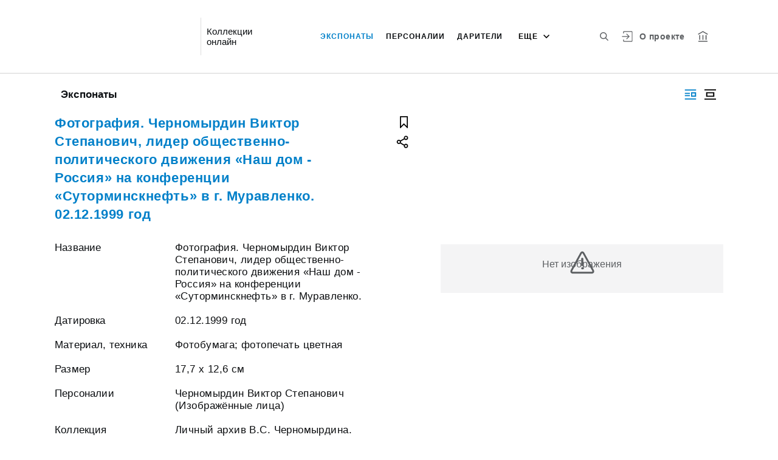

--- FILE ---
content_type: application/javascript; charset=utf8
request_url: https://online.cvsmuseum.ru/2-es2015.18d7bb969806203c8367.js
body_size: 5751
content:
(window.webpackJsonp=window.webpackJsonp||[]).push([[2],{"+TUv":function(e,t,i){"use strict";i.d(t,"a",(function(){return y}));var s=i("fXoL"),n=i("EVdn"),r=i("ofXK"),o=i("AytR"),c=i("pc+l"),l=i("HDdC"),a=i("IzEk"),u=i("UXun");let d=(()=>{class e{constructor(e){this._document=e,this.scriptsLoaders={}}loadScript(e,t,i="head"){return this.scriptsLoaders[e]=this.scriptsLoaders[e]||this._loadScript(e,t,i).pipe(Object(a.a)(1),Object(u.a)(1))}_loadScript(e,t,i="head"){return new l.a(s=>{const n=this._document.createElement("script");if(t)for(const e in t)t.hasOwnProperty(e)&&n.setAttribute(e,t[e]);n.onload=e=>{s.next(e),s.complete()},n.onerror=e=>{s.error(e)},n.src=e,("string"==typeof i?this._document.querySelector(i):i).appendChild(n)})}}return e.\u0275fac=function(t){return new(t||e)(s.Ub(r.e))},e.\u0275prov=s.Hb({token:e,factory:e.\u0275fac,providedIn:"root"}),e})();var b=i("XImU"),m=i("GYBK"),h=i("zZAH"),f=i("p3lO");const p=["imageContainer"],g=["modalSlides"];function v(e,t){if(1&e){const e=s.Rb();s.Qb(0,"button",26),s.Yb("click",(function(){return s.rc(e),s.cc().goToPrevious()})),s.bc(),s.Qb(1,"svg",17),s.Mb(2,"use"),s.dc(3,"fromSprites"),s.Pb(),s.Pb()}2&e&&(s.zb(2),s.Ab("href",s.ec(3,1,"arrow-small"),null,"xlink"))}function _(e,t){if(1&e){const e=s.Rb();s.Qb(0,"button",27),s.Yb("click",(function(){return s.rc(e),s.cc().goToNext()})),s.bc(),s.Qb(1,"svg",17),s.Mb(2,"use"),s.dc(3,"fromSprites"),s.Pb(),s.Pb()}2&e&&(s.zb(2),s.Ab("href",s.ec(3,1,"arrow-small"),null,"xlink"))}function P(e,t){if(1&e){const e=s.Rb();s.Qb(0,"a",28),s.Yb("click",(function(){s.rc(e);const i=t.$implicit;return s.cc().select(i)})),s.Mb(1,"iss-image",29),s.dc(2,"spfSmallImg"),s.Pb()}if(2&e){const e=t.$implicit,i=s.cc();s.Db("active",i.selected==e),s.zb(1),s.jc("imgClassStyle","modal__slide__image")("src",s.ec(2,4,null==e?null:e.path))}}let y=(()=>{class e{constructor(t,i,s){this.logger=t,this.scriptService=i,this.platformId=s,this.medias=[],this.isOpened=!1,this.isSidebarOpened=!0,this.playerId="spf-player_",this.needInit=!0,this.playerId=this.playerId+e.generateRandomId(),this.playerSelector="#"+this.playerId}recalculateMinPageHeight(){this.needInit=!0,this.reCreateIfNeeded()}open(){this.isOpened=!0,Object(r.I)(this.platformId)&&n(document.documentElement).addClass("is-modal-open"),this.needInit=!0}ngDoCheck(){this.reCreateIfNeeded()}reCreateIfNeeded(){Object(r.I)(this.platformId)&&this.isOpened&&this.imageContainer.nativeElement.offsetHeight>0&&this.imageContainer.nativeElement.offsetWidth>0&&this.imageContainer.nativeElement.hasAttribute("id")&&(this.needInit||this.prevPath!=this.selected.path)&&(this.needInit=!1,this.prevPath=this.selected.path,this.initImageNavigator())}initImageNavigator(){Object(r.I)(this.platformId)&&(this.disposeSpfPlayer(),this.scriptService.loadScript("assets/js/image-navigator-with-jquery.min.v15.3.2.js").subscribe(()=>{let e={controllerOptions:{centerLastLevel:!0,paddingCoef:.2,zoomStepCoef:1.1},disableMousewheel:!1,viewPaneOptions:{gestureRecognizerOptions:{pinch:!0,pinchIgnoreFingersNumber:2}},viewSelector:this.playerSelector,url:new kamis.pnav.MediaIOUrlTranslator(o.a.backendHost+this.selected.path,!0),urlTranslator:kamis.pnav.MediaIOUrlTranslator};this.player=new kamis.pnav.PNav(e)}))}disposeSpfPlayer(){Object(r.I)(this.platformId)&&this.player&&(this.player.dispose(),this.player=null)}close(){this.isOpened=!1,Object(r.I)(this.platformId)&&n(document.documentElement).removeClass("is-modal-open"),this.needInit=!1,this.disposeSpfPlayer()}hasPrevious(){return this.getSelectedIndex()>0}hasNext(){let e=this.getSelectedIndex();return e>=0&&e<this.medias.length-1}goToNext(){if(this.hasNext()){let e=this.getSelectedIndex();this.select(this.medias[e+1])}}goToPrevious(){if(this.hasPrevious()){let e=this.getSelectedIndex();this.select(this.medias[e-1])}}getSelectedIndex(){return null==this.medias||null==this.selected?-1:this.medias.indexOf(this.selected)}toggleSideBar(){this.isSidebarOpened=!this.isSidebarOpened}select(e){this.logger.info("Selected:"+e),this.selected=e}static generateRandomId(){return Math.random().toString(36).substring(2)+"_"+(new Date).getTime()}zoomIn(){this.player&&this.player.zoom("IN")}zoomOut(){this.player&&this.player.zoom("OUT")}zoomValue(){if(this.player){let e=this.player.getZoomValue();return isNaN(e)?"--":Math.round(100*e)+"%"}return"--"}ngOnDestroy(){this.disposeSpfPlayer()}onPrevClick(){this.scrollSlides(-200)}onNextClick(){this.scrollSlides(200)}scrollSlides(e){if(Object(r.I)(this.platformId)){let t=n(this.modalSlides.nativeElement),i=300;t.stop().animate({scrollTop:t.scrollTop()+e},i)}}}return e.\u0275fac=function(t){return new(t||e)(s.Lb(c.b),s.Lb(d),s.Lb(s.B))},e.\u0275cmp=s.Fb({type:e,selectors:[["iss-image-viewer"]],viewQuery:function(e,t){var i;1&e&&(s.wc(p,!0),s.wc(g,!0)),2&e&&(s.nc(i=s.Zb())&&(t.imageContainer=i.first),s.nc(i=s.Zb())&&(t.modalSlides=i.first))},hostBindings:function(e,t){1&e&&s.Yb("resize",(function(e){return t.recalculateMinPageHeight(e)}),!1,s.qc)},inputs:{medias:"medias",selected:"selected"},decls:44,vars:31,consts:[[1,"modal","modal--image"],[1,"modal__content"],[1,"modal__image",3,"id"],["imageContainer",""],["type","button",1,"modal__close",3,"click"],["data-svg","close-small"],[1,"modal__controls"],["class","modal__controls__arrow-left","type","button",3,"click",4,"ngIf"],["class","modal__controls__arrow-right","type","button",3,"click",4,"ngIf"],[1,"modal__controls__title"],[1,"modal__controls__scale"],["type","button",1,"modal__controls__scale__button",3,"click"],["data-svg","minus"],[1,"modal__controls__scale__value"],["data-svg","plus"],[1,"modal__sidebar"],["type","button",1,"modal__sidebar__button",3,"click"],["data-svg","arrow-small"],["data-svg","grid"],[1,"modal__slider"],["type","button",1,"modal__slider__nav-prev",3,"click"],["data-svg","arrow-down"],["type","button",1,"modal__slider__nav-next",3,"click"],[1,"modal__slides"],["modalSlides",""],["class","modal__slide","issClickPrevent","","href","#",3,"active","click",4,"ngFor","ngForOf"],["type","button",1,"modal__controls__arrow-left",3,"click"],["type","button",1,"modal__controls__arrow-right",3,"click"],["issClickPrevent","","href","#",1,"modal__slide",3,"click"],[3,"imgClassStyle","src"]],template:function(e,t){1&e&&(s.Qb(0,"div",0),s.Qb(1,"div",1),s.Qb(2,"div",2,3),s.Qb(4,"button",4),s.Yb("click",(function(){return t.close()})),s.bc(),s.Qb(5,"svg",5),s.Mb(6,"use"),s.dc(7,"fromSprites"),s.Pb(),s.Pb(),s.Pb(),s.ac(),s.Qb(8,"div",6),s.yc(9,v,4,3,"button",7),s.yc(10,_,4,3,"button",8),s.Qb(11,"div",9),s.zc(12),s.Pb(),s.Qb(13,"div",10),s.Qb(14,"button",11),s.Yb("click",(function(){return t.zoomOut()})),s.bc(),s.Qb(15,"svg",12),s.Mb(16,"use"),s.dc(17,"fromSprites"),s.Pb(),s.Pb(),s.ac(),s.Qb(18,"div",13),s.zc(19),s.Pb(),s.Qb(20,"button",11),s.Yb("click",(function(){return t.zoomIn()})),s.bc(),s.Qb(21,"svg",14),s.Mb(22,"use"),s.dc(23,"fromSprites"),s.Pb(),s.Pb(),s.Pb(),s.Pb(),s.Pb(),s.ac(),s.Qb(24,"div",15),s.Qb(25,"button",16),s.Yb("click",(function(){return t.toggleSideBar()})),s.bc(),s.Qb(26,"svg",17),s.Mb(27,"use"),s.dc(28,"fromSprites"),s.Pb(),s.Qb(29,"svg",18),s.Mb(30,"use"),s.dc(31,"fromSprites"),s.Pb(),s.Pb(),s.ac(),s.Qb(32,"div",19),s.Qb(33,"button",20),s.Yb("click",(function(){return t.onPrevClick()})),s.bc(),s.Qb(34,"svg",21),s.Mb(35,"use"),s.dc(36,"fromSprites"),s.Pb(),s.Pb(),s.ac(),s.Qb(37,"button",22),s.Yb("click",(function(){return t.onNextClick()})),s.bc(),s.Qb(38,"svg",21),s.Mb(39,"use"),s.dc(40,"fromSprites"),s.Pb(),s.Pb(),s.ac(),s.Qb(41,"div",23,24),s.yc(43,P,3,6,"a",25),s.Pb(),s.Pb(),s.Pb(),s.Pb()),2&e&&(s.Db("is-hidden",!t.isOpened)("is-close-sidebar",!t.isSidebarOpened),s.zb(2),s.jc("id",t.playerId),s.zb(4),s.Ab("href",s.ec(7,17,"close-fullscreen"),null,"xlink"),s.zb(3),s.jc("ngIf",t.hasPrevious()),s.zb(1),s.jc("ngIf",t.hasNext()),s.zb(2),s.Ac(null==t.selected?null:t.selected.title),s.zb(4),s.Ab("href",s.ec(17,19,"minus"),null,"xlink"),s.zb(3),s.Ac(t.zoomValue()),s.zb(3),s.Ab("href",s.ec(23,21,"plus"),null,"xlink"),s.zb(5),s.Ab("href",s.ec(28,23,"arrow-small"),null,"xlink"),s.zb(3),s.Ab("href",s.ec(31,25,"grid"),null,"xlink"),s.zb(5),s.Ab("href",s.ec(36,27,"arrow-down"),null,"xlink"),s.zb(4),s.Ab("href",s.ec(40,29,"arrow-down"),null,"xlink"),s.zb(4),s.jc("ngForOf",t.medias))},directives:[r.t,r.s,b.a,m.a],pipes:[h.a,f.a],styles:[""]}),e})()},"+Vhy":function(e,t,i){"use strict";i.d(t,"a",(function(){return r}));var s=i("fXoL"),n=i("GTIZ");let r=(()=>{class e extends n.a{constructor(e){super(e)}getRequestParams(e){return super.getRequestParams([1e3,1e3])}}return e.\u0275fac=function(t){return new(t||e)(s.Lb(s.B))},e.\u0275pipe=s.Kb({name:"spfMediumImg",type:e,pure:!0}),e})()},"/tU1":function(e,t,i){"use strict";i.d(t,"a",(function(){return d}));var s=i("fXoL"),n=i("gG+F"),r=i("nm5K"),o=i("Cmua"),c=i("5UYu"),l=i("3Pt+"),a=i("ZXZl");const u=["dialog"];let d=(()=>{class e{constructor(e,t){this.apiService=e,this.alertService=t,this.onAlbumCreated=new s.n,this.model=new n.b}ngOnInit(){}show(){this.model=new n.b,this.dialog.show()}hide(){this.dialog.hide()}createAlbum(){this.model.title&&this.model.title.trim().length>0&&this.apiService.createAlbum(this.model).subscribe(e=>{this.hide(),this.onAlbumCreated.emit(e)},e=>{this.alertService.showError(e)})}}return e.\u0275fac=function(t){return new(t||e)(s.Lb(r.a),s.Lb(o.a))},e.\u0275cmp=s.Fb({type:e,selectors:[["iss-create-album-dialog"]],viewQuery:function(e,t){var i;1&e&&s.wc(u,!0),2&e&&s.nc(i=s.Zb())&&(t.dialog=i.first)},outputs:{onAlbumCreated:"onAlbumCreated"},decls:16,vars:14,consts:[[3,"rootClass"],["dialog",""],["body",""],[1,"create-album-input"],["type","text",3,"ngModel","placeholder","ngModelChange"],[1,"button__inline-wrap","font-0","button__inline-wrap--reverse-button"],[1,"button","button--inline-2","button--white-txt",3,"click"],[1,"button","button--inline-2","button--red",3,"click"]],template:function(e,t){if(1&e){const e=s.Rb();s.Qb(0,"iss-modal-dialog",0,1),s.Qb(2,"div",2),s.Qb(3,"h3"),s.zc(4),s.dc(5,"fromMessages"),s.Pb(),s.Qb(6,"div",3),s.Qb(7,"input",4),s.Yb("ngModelChange",(function(e){return t.model.title=e})),s.dc(8,"fromMessages"),s.Pb(),s.Pb(),s.Qb(9,"div",5),s.Qb(10,"div",6),s.Yb("click",(function(){return s.rc(e),s.oc(1).hide()})),s.zc(11),s.dc(12,"fromMessages"),s.Pb(),s.Qb(13,"div",7),s.Yb("click",(function(){return t.createAlbum()})),s.zc(14),s.dc(15,"fromMessages"),s.Pb(),s.Pb(),s.Pb(),s.Pb()}2&e&&(s.jc("rootClass","modal--create-album"),s.zb(4),s.Ac(s.ec(5,6,"user.account.albums.create")),s.zb(3),s.jc("ngModel",t.model.title)("placeholder",s.ec(8,8,"user.account.album.info.title.edit")),s.zb(4),s.Ac(s.ec(12,10,"utils.button.cancel")),s.zb(3),s.Ac(s.ec(15,12,"utils.button.save")))},directives:[c.a,l.c,l.p,l.s],pipes:[a.a],styles:[""]}),e})()},J83R:function(e,t,i){"use strict";i.d(t,"a",(function(){return r}));var s=i("fXoL"),n=i("jhN1");let r=(()=>{class e{constructor(e){this.sanitizer=e}transform(e){return this.sanitizer.bypassSecurityTrustResourceUrl(e)}}return e.\u0275fac=function(t){return new(t||e)(s.Lb(n.c))},e.\u0275pipe=s.Kb({name:"safe",type:e,pure:!0}),e})()},XImU:function(e,t,i){"use strict";i.d(t,"a",(function(){return n}));var s=i("fXoL");let n=(()=>{class e{onClick(e){e.stopPropagation(),e.preventDefault()}}return e.\u0275fac=function(t){return new(t||e)},e.\u0275dir=s.Gb({type:e,selectors:[["","issClickPrevent",""]],hostBindings:function(e,t){1&e&&s.Yb("click",(function(e){return t.onClick(e)}))}}),e})()},XWeY:function(e,t,i){"use strict";i.d(t,"a",(function(){return o}));var s=i("fXoL"),n=i("ofXK");function r(e,t){if(1&e){const e=s.Rb();s.Qb(0,"button",4),s.Yb("click",(function(){s.rc(e);const i=t.$implicit;return s.cc().onSelect(i)})),s.zc(1),s.Pb()}if(2&e){const e=t.$implicit,i=s.cc();s.zb(1),s.Ac(i.getLabelFor(e))}}let o=(()=>{class e{constructor(){this.labelProvider=new c,this.onSelectionChange=new s.n,this.isOpened=!1}ngOnInit(){null==this.selected&&this.values&&this.values.length>0&&(this.selected=this.values[0])}getLabelFor(e){return this.labelProvider.getLabel(e)}onSelect(e){this.selected=e,this.toggleOpen(),this.onSelectionChange.emit(this.selected)}toggleOpen(){this.isOpened=!this.isOpened}setSelected(e){this.selected=e}getSelected(){return this.selected}}return e.\u0275fac=function(t){return new(t||e)},e.\u0275cmp=s.Fb({type:e,selectors:[["iss-select-field"]],inputs:{values:"values",selected:"selected",labelProvider:"labelProvider"},outputs:{onSelectionChange:"onSelectionChange"},decls:5,vars:4,consts:[[1,"cards-search__content__footer__items-per-page__select"],["type","button",1,"cards-search__content__footer__items-per-page__select__field",3,"click"],[1,"cards-search__content__footer__items-per-page__select__dropdown"],["class","cards-search__content__footer__items-per-page__select__dropdown__item","type","button",3,"click",4,"ngFor","ngForOf"],["type","button",1,"cards-search__content__footer__items-per-page__select__dropdown__item",3,"click"]],template:function(e,t){1&e&&(s.Qb(0,"div",0),s.Qb(1,"button",1),s.Yb("click",(function(){return t.toggleOpen()})),s.zc(2),s.Pb(),s.Qb(3,"div",2),s.yc(4,r,2,1,"button",3),s.Pb(),s.Pb()),2&e&&(s.Db("is-open",t.isOpened),s.zb(2),s.Ac(t.getLabelFor(t.selected)),s.zb(2),s.jc("ngForOf",t.values))},directives:[n.s],styles:[""]}),e})();class c{getLabel(e){return null!=e&&null!=e?e.toString():"NULL"}}},Y65A:function(e,t,i){"use strict";i.d(t,"a",(function(){return y}));var s=i("fXoL"),n=i("EVdn"),r=i("ofXK"),o=i("IYfF"),c=i("nm5K"),l=i("LFK6"),a=i("Cmua"),u=i("QLLi"),d=i("B98o"),b=i("5UYu"),m=i("/tU1"),h=i("tyNb"),f=i("ZXZl");const p=["dialog"],g=["needLoginDialog"],v=["createAlbumDialog"],_=function(e){return["account","albums",e]};function P(e,t){if(1&e){const e=s.Rb();s.Qb(0,"li",11),s.Yb("click",(function(){s.rc(e);const i=t.$implicit;return s.cc().clickOnAlbum(i)})),s.Qb(1,"div",12),s.zc(2),s.Pb(),s.Qb(3,"div",13),s.Qb(4,"a",14),s.Yb("click",(function(){return s.rc(e),s.cc().onGoToAlbum()})),s.zc(5),s.dc(6,"fromMessages"),s.Pb(),s.Pb(),s.Pb()}if(2&e){const e=t.$implicit,i=s.cc();s.zb(2),s.Ac(e.title),s.zb(2),s.jc("routerLink",i.langService.toLangDependentURL(s.mc(5,_,""+e.id))),s.zb(1),s.Ac(s.ec(6,3,"user.account.albums.list"))}}let y=(()=>{class e{constructor(e,t,i,s,n,r,o){this.authService=e,this.apiService=t,this.navigationService=i,this.alertService=s,this.msg=n,this.langService=r,this.platformId=o,this.albums=[]}open(e){this.entity=e,this.authService.isLoggedIn?(this.dialog.show(),this.reloadAlbums()):this.needLoginDialog.show()}clickOnAlbum(e){this.apiService.addEntityToAlbum(this.entity,e).subscribe(e=>{this.dialog.hide(),this.albums=[],this.alertService.showMessage(this.msg.getLabel("utils.messages.ADD_TO_ALBUM"))},e=>{this.alertService.showError(e)})}reloadAlbums(){this.apiService.loadAlbums().subscribe(e=>this.albums=e)}goToLogin(){this.needLoginDialog.hide(),this.authService.showLoginDialog()}goToRegistration(){this.needLoginDialog.hide(),this.navigationService.goToRegistrationPage()}onGoToAlbum(){Object(r.I)(this.platformId)&&n(document.documentElement).removeClass("is-modal-open")}}return e.\u0275fac=function(t){return new(t||e)(s.Lb(o.a),s.Lb(c.a),s.Lb(l.a),s.Lb(a.a),s.Lb(u.a),s.Lb(d.a),s.Lb(s.B))},e.\u0275cmp=s.Fb({type:e,selectors:[["iss-add-to-album-dialog"]],viewQuery:function(e,t){var i;1&e&&(s.wc(p,!0),s.wc(g,!0),s.wc(v,!0)),2&e&&(s.nc(i=s.Zb())&&(t.dialog=i.first),s.nc(i=s.Zb())&&(t.needLoginDialog=i.first),s.nc(i=s.Zb())&&(t.createAlbumDialog=i.first))},decls:31,vars:21,consts:[[3,"rootClass"],["dialog",""],["body",""],[1,"add-album-btn",3,"click"],[1,"list-add-in-album"],["class","list-add-in-album__item",3,"click",4,"ngFor","ngForOf"],["needLoginDialog",""],[1,"button__inline-wrap","font-0"],[1,"button","button--inline-2","text--bold",3,"click"],[3,"onAlbumCreated"],["createAlbumDialog",""],[1,"list-add-in-album__item",3,"click"],[1,"list-add-in-album__item__name"],[1,"list-add-in-album__item__link"],[3,"routerLink","click"]],template:function(e,t){if(1&e){const e=s.Rb();s.Qb(0,"iss-modal-dialog",0,1),s.Qb(2,"div",2),s.Qb(3,"h3"),s.zc(4),s.dc(5,"fromMessages"),s.Pb(),s.Qb(6,"div",3),s.Yb("click",(function(){return s.rc(e),s.oc(30).show()})),s.Qb(7,"span"),s.zc(8,"+ "),s.Pb(),s.zc(9),s.dc(10,"fromMessages"),s.Pb(),s.Qb(11,"ul",4),s.yc(12,P,7,7,"li",5),s.Pb(),s.Pb(),s.Pb(),s.Qb(13,"iss-modal-dialog",0,6),s.Qb(15,"div",2),s.Qb(16,"h3"),s.zc(17),s.dc(18,"fromMessages"),s.Pb(),s.Qb(19,"p"),s.zc(20),s.dc(21,"fromMessages"),s.Pb(),s.Qb(22,"div",7),s.Qb(23,"div",8),s.Yb("click",(function(){return t.goToLogin()})),s.zc(24),s.dc(25,"fromMessages"),s.Pb(),s.Qb(26,"div",8),s.Yb("click",(function(){return t.goToRegistration()})),s.zc(27),s.dc(28,"fromMessages"),s.Pb(),s.Pb(),s.Pb(),s.Pb(),s.Qb(29,"iss-create-album-dialog",9,10),s.Yb("onAlbumCreated",(function(){return t.reloadAlbums()})),s.Pb()}2&e&&(s.jc("rootClass","modal--add-album"),s.zb(4),s.Ac(s.ec(5,9,"user.account.album.entity.add")),s.zb(5),s.Ac(s.ec(10,11,"user.account.albums.create")),s.zb(3),s.jc("ngForOf",t.albums),s.zb(1),s.jc("rootClass","modal--add-album-log"),s.zb(4),s.Ac(s.ec(18,13,"user.account.album.entity.add")),s.zb(3),s.Ac(s.ec(21,15,"user.account.dialog.nonauthorized.description")),s.zb(4),s.Ac(s.ec(25,17,"interface.user.login")),s.zb(3),s.Ac(s.ec(28,19,"interface.user.register")))},directives:[b.a,r.s,m.a,h.g],pipes:[f.a],styles:[""]}),e})()},mgJ7:function(e,t,i){"use strict";i.d(t,"a",(function(){return c}));var s=i("fXoL"),n=i("ofXK"),r=i("ZXZl");function o(e,t){if(1&e){const e=s.Rb();s.Qb(0,"div",2),s.Yb("click",(function(){return s.rc(e),s.cc().expanded=!0})),s.zc(1),s.dc(2,"fromMessages"),s.Pb()}2&e&&(s.zb(1),s.Ac(s.ec(2,1,"utils.button.more")))}let c=(()=>{class e{constructor(){this.text=""}}return e.\u0275fac=function(t){return new(t||e)},e.\u0275cmp=s.Fb({type:e,selectors:[["iss-collapsible-text"]],inputs:{text:"text"},decls:4,vars:4,consts:[[1,"b-collection-vision"],["class","collection-about__text-more",3,"click",4,"ngIf"],[1,"collection-about__text-more",3,"click"]],template:function(e,t){1&e&&(s.Qb(0,"div",0),s.Qb(1,"p"),s.zc(2),s.Pb(),s.Pb(),s.yc(3,o,3,3,"div",1)),2&e&&(s.xc("height",t.expanded?"auto":""),s.zb(2),s.Ac(t.text),s.zb(1),s.jc("ngIf",!t.expanded))},directives:[n.t],pipes:[r.a],styles:[""]}),e})()},"ob+M":function(e,t,i){"use strict";i.d(t,"a",(function(){return r}));var s=i("3Pt+"),n=i("fXoL");let r=(()=>{class e{constructor(e,t){this.validateEqual=e,this.reverse=t,this.equalityValidator=e=>{let t=e.root.get(this.validateEqual),i=null!=t&&null!=e&&t.value!==e.value;return!this.isReverse&&i?{validateEqual:!0}:(this.isReverse&&null!=t&&(i?t.setErrors({validateEqual:!0}):(delete t.errors.validateEqual,0==Object.keys(t.errors).length&&t.setErrors(null))),null)}}get isReverse(){return null!=this.reverse&&"true"===this.reverse}validate(e){return this.equalityValidator(e)}}return e.\u0275fac=function(t){return new(t||e)(n.Vb("validateEqual"),n.Vb("validateEqualReverse"))},e.\u0275dir=n.Gb({type:e,selectors:[["","validateEqual",""]],inputs:{sameAs:"sameAs"},features:[n.yb([{provide:s.n,useExisting:e,multi:!0}])]}),e})()},v8Sf:function(e,t,i){"use strict";i.d(t,"a",(function(){return c}));var s=i("fXoL"),n=i("EVdn"),r=i.n(n),o=i("ofXK");let c=(()=>{class e{constructor(e,t){this._elementRef=e,this.platformId=t,this.issScrollableRef="self",this.issScrollableReserveHeight=0,this.onScrollDown=new s.n}onScrollWindow(e){Object(o.I)(this.platformId)&&"window"===this.issScrollableRef&&r()(document).height()-r()(window).scrollTop()<=r()(window).height()+this.issScrollableReserveHeight&&this.onScrollDown.emit()}onScroll(e){"self"===this.issScrollableRef&&this._elementRef.nativeElement.scrollHeight-this._elementRef.nativeElement.scrollTop<=this._elementRef.nativeElement.clientHeight+this.issScrollableReserveHeight&&this.onScrollDown.emit()}}return e.\u0275fac=function(t){return new(t||e)(s.Lb(s.l),s.Lb(s.B))},e.\u0275dir=s.Gb({type:e,selectors:[["","issScrollable",""]],hostBindings:function(e,t){1&e&&s.Yb("scroll",(function(e){return t.onScrollWindow(e)}),!1,s.qc)("scroll",(function(e){return t.onScroll(e)}))},inputs:{issScrollableRef:"issScrollableRef",issScrollableReserveHeight:"issScrollableReserveHeight"},outputs:{onScrollDown:"onScrollDown"}}),e})()},xrem:function(e,t,i){"use strict";i.d(t,"a",(function(){return d}));var s=i("fXoL"),n=i("ofXK"),r=i("tyNb"),o=i("GYBK"),c=i("wN8R"),l=i("IB31"),a=i("p3lO");function u(e,t){if(1&e&&(s.Qb(0,"a",2),s.Qb(1,"div",3),s.Qb(2,"div",4),s.Mb(3,"iss-image",5),s.dc(4,"spfSmallImg"),s.Pb(),s.Mb(5,"iss-truncated-label",6),s.Pb(),s.Pb()),2&e){const e=t.$implicit,i=t.index,n=s.cc();s.jc("routerLink",n.entityPageRouterLinkResolver.getRouterLink(e,i))("queryParams",n.entityPageRouterLinkResolver.getQueryParams(e,i)),s.zb(3),s.jc("src",s.ec(4,5,e.image)),s.zb(2),s.jc("text",e.title)("showTooltip",!0)}}let d=(()=>{class e{constructor(){this.entities=[]}ngOnInit(){}}return e.\u0275fac=function(t){return new(t||e)},e.\u0275cmp=s.Fb({type:e,selectors:[["iss-entity-list"]],inputs:{entities:"entities",entityPageRouterLinkResolver:"entityPageRouterLinkResolver"},decls:2,vars:1,consts:[[1,"cards-grid__list-square"],["class","card-square card--small-text",3,"routerLink","queryParams",4,"ngFor","ngForOf"],[1,"card-square","card--small-text",3,"routerLink","queryParams"],[1,"card__wrap-full"],[1,"card-square__image"],["objectFitImage","",3,"src"],[3,"text","showTooltip"]],template:function(e,t){1&e&&(s.Qb(0,"div",0),s.yc(1,u,6,7,"a",1),s.Pb()),2&e&&(s.zb(1),s.jc("ngForOf",t.entities))},directives:[n.s,r.g,o.a,c.a,l.a],pipes:[a.a],styles:[""]}),e})()}}]);